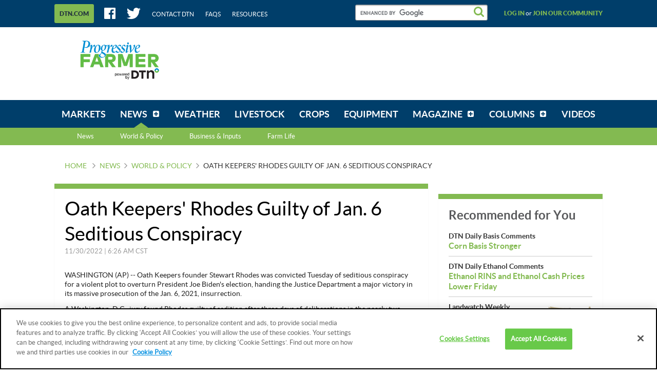

--- FILE ---
content_type: text/html;charset=UTF-8
request_url: https://www.dtnpf.com/agriculture/web/ag/news/world-policy/article?p_p_id=relatedcontent_WAR_mydtnpubliccoreportlet&p_p_lifecycle=0&p_p_state=exclusive&p_p_mode=view&p_p_col_id=column-1&p_p_col_pos=4&p_p_col_count=6&_relatedcontent_WAR_mydtnpubliccoreportlet_renderType=content&v=release-branch%2F20251210%2F793b4bf&cb=0.8428240601685524
body_size: 1587
content:





























































	
	
	

		

			
				
					
						
					
























































	
	
	
		




	
		
			
				


	

		













<div class="box blocks-list blocks-list_2up">
    
        <!-- START: RELATED CONTENT ITEM -->
        




    
    
        
            
            
                
            
        
        













    
	
	
    
    
        
    




    
        
            
        
        
    


<a
    class="excerptLink js-linkClickComponent"
    data-config-link-type="Parsely Recommendation Click"
    data-config-link-title="USDA Jan. 1 Cattle Inventory Report-Jan. 1 Cattle Inventory Down Slightly From Year Ago"
    
    href="/agriculture/web/ag/news/article/2026/01/30/jan-1-cattle-inventory-slightly-year"
>
    
            




<div class="excerptLink-hd">
    <div class="box box_veryTight">
        <div class="text_size14 text_bold">
            USDA Jan. 1 Cattle Inventory Report
        </div>
        <div class="excerptLink-title excerptLink-title_truncate">
            <span class="text_size16 text_bold">
                Jan. 1 Cattle Inventory Down Slightly From Year Ago
            </span>
        </div>
    </div>
</div>
<div class="excerptLink-bd">
    <div class="media">
        
            
                

                <div class="media-img media-img_fixedHeight">
                    
                        
                        
                            
                        
                    
                    <img src="/mydtn-public-core-portlet/servlet/GetStoredImage?category=CMS&symbolicName=2026f30-usda-cows-that-have-calved.png&width=120" alt="All beef cows and heifers that have calved as of Jan. 1, 2026, at 27.6 million head, were down 1% from a year ago, USDA NASS said in its biannual Cattle report on Friday. This chart shows the number of beef cows that have calved by state. (USDA data; DTN map by Kathy Myers)"/>
                </div>
            
            
        

        <div class="media-bd">
            <div class="box box_grounded">
                <time
                    class="hdg mix-hdg_light text_size12"
                    datetime="



2026-01-30T04:19:00-0600">
                    



1/30/2026 | 4:19 PM CST
                </time>
            </div>
            <p class="text_size13"><span class="news_summary_content">All cattle and calves in the United States as of Jan. 1, 2026, totaled...</p>
        </div>
    </div> <!-- ./media -->
</div>
<!-- ./excerptLink-bd -->

        
</a>

    


        <!-- END: RELATED CONTENT ITEM -->
    
        <!-- START: RELATED CONTENT ITEM -->
        




    
    
        
            
            
                
            
        
        













    
	
	
    
    
        
    




    
        
            
        
        
    


<a
    class="excerptLink js-linkClickComponent"
    data-config-link-type="Parsely Recommendation Click"
    data-config-link-title="Best Blog of the Week-Technically Speaking Blog: Spot Corn Futures and the Challenge That It Faces"
    
    href="/agriculture/web/ag/news/article/2026/01/30/technically-speaking-blog-spot-corn"
>
    
            




<div class="excerptLink-hd">
    <div class="box box_veryTight">
        <div class="text_size14 text_bold">
            Best Blog of the Week
        </div>
        <div class="excerptLink-title excerptLink-title_truncate">
            <span class="text_size16 text_bold">
                Technically Speaking Blog: Spot Corn Futures and the Challenge That It Faces
            </span>
        </div>
    </div>
</div>
<div class="excerptLink-bd">
    <div class="media">
        
            
                

                <div class="media-img media-img_fixedHeight">
                    
                        
                        
                            
                        
                    
                    <img src="/mydtn-public-core-portlet/servlet/GetStoredImage?category=CMS&symbolicName=2026f28-ts-blog.png&width=120" alt="The chart above is a daily chart of March corn futures showing plenty of overhead resistance. (DTN ProphetX chart)"/>
                </div>
            
            
        

        <div class="media-bd">
            <div class="box box_grounded">
                <time
                    class="hdg mix-hdg_light text_size12"
                    datetime="



2026-01-30T04:41:00-0600">
                    



1/30/2026 | 4:41 PM CST
                </time>
            </div>
            <p class="text_size13"><span class="news_summary_content">While the corn market has reacted in a positive manner from the...</p>
        </div>
    </div> <!-- ./media -->
</div>
<!-- ./excerptLink-bd -->

        
</a>

    


        <!-- END: RELATED CONTENT ITEM -->
    
</div>
<div class="blocks-list_1down_inside_2up">
    
        <!-- START: RELATED CONTENT ITEM -->
        




    
    
        
            
            
                
            
        
        













    
	
	
    
    
        
    




    
        
            
        
        
    


<a
    class="excerptLink js-linkClickComponent"
    data-config-link-type="Parsely Recommendation Click"
    data-config-link-title="DTN Daily Basis Comments-Corn Basis Stronger"
    
    href="/agriculture/web/ag/news/article/2026/01/31/corn-basis-stronger"
>
    
            




<div class="excerptLink-hd">
    <div class="box box_veryTight">
        <div class="text_size14 text_bold">
            DTN Daily Basis Comments
        </div>
        <div class="excerptLink-title excerptLink-title_truncate">
            <span class="text_size16 text_bold">
                Corn Basis Stronger
            </span>
        </div>
    </div>
</div>
<div class="excerptLink-bd">
    <div class="media">
        
            
            
                
                
            
        

        <div class="media-bd media-bd_fixedHeight">
            <div class="box box_grounded">
                <time
                    class="hdg mix-hdg_light text_size12"
                    datetime="



2026-01-30T06:05:00-0600">
                    



1/30/2026 | 6:05 PM CST
                </time>
            </div>
            <p class="text_size13"><span class="news_summary_content">Soybean, spring wheat, soft red winter wheat and hard red winter wheat basis was steady Friday, while corn...</p>
        </div>
    </div> <!-- ./media -->
</div>
<!-- ./excerptLink-bd -->

        
</a>

    


        <!-- END: RELATED CONTENT ITEM -->
    
    
    
</div>


	
	

			
			
		
	
	



	
	
	

				
				
			

		

	










--- FILE ---
content_type: text/html;charset=UTF-8
request_url: https://www.dtnpf.com/agriculture/web/ag/news/world-policy/article?p_p_id=recommendedforyousidebar_WAR_mydtnpubliccoreportlet&p_p_lifecycle=0&p_p_state=exclusive&p_p_mode=view&p_p_col_id=column-2&p_p_col_pos=1&p_p_col_count=6&_recommendedforyousidebar_WAR_mydtnpubliccoreportlet_uniqueCurrentUrl=2022%2F11%2F30%2Foath-keepers-rhodes-guilty-jan-6&_recommendedforyousidebar_WAR_mydtnpubliccoreportlet_renderType=content&v=release-branch%2F20251210%2F793b4bf&cb=0.4831065816338962
body_size: 1395
content:





























































	
	
	

		

			
				
					
						
					
























































	
	
	
		




	
		
			
				


	

		






<ul class="separatedList">
    <!-- RECOMMENDED ITEM -->
    
        <li>
            
                
                
                    
                        
                        
                            
                        
                    
                    













    
	
	
    
    
        
    




    
        
            
        
        
    


<a
    class="excerptLink js-linkClickComponent"
    data-config-link-type="Unknown Recommendation Click"
    data-config-link-title="DTN Daily Basis Comments-Corn Basis Stronger"
    
    href="/agriculture/web/ag/news/article/2026/01/31/corn-basis-stronger"
>
    
                        


<div class="media media_reverse media_smallest">
    <div class="media-bd">
        <div class="text_size14 text_bold">DTN Daily Basis Comments</div>
        <div class="excerptLink-title">
            <span class="text_size16 text_bold">Corn Basis Stronger</span>
        </div>
    </div>
    
</div>

                    
</a>

                
            
        </li>
    
        <li>
            
                
                
                    
                        
                        
                            
                        
                    
                    













    
	
	
    
    
        
    




    
        
            
        
        
    


<a
    class="excerptLink js-linkClickComponent"
    data-config-link-type="Unknown Recommendation Click"
    data-config-link-title="DTN Daily Ethanol Comments-Ethanol RINS and Ethanol Cash Prices Lower Friday"
    
    href="/agriculture/web/ag/news/article/2026/01/30/ethanol-rins-ethanol-cash-prices"
>
    
                        


<div class="media media_reverse media_smallest">
    <div class="media-bd">
        <div class="text_size14 text_bold">DTN Daily Ethanol Comments</div>
        <div class="excerptLink-title">
            <span class="text_size16 text_bold">Ethanol RINS and Ethanol Cash Prices Lower Friday</span>
        </div>
    </div>
    
</div>

                    
</a>

                
            
        </li>
    
        <li>
            
                
                
                    
                        
                        
                            
                        
                    
                    













    
	
	
        
    
    
    




    
        
            
        
        
    


<a
    class="excerptLink js-linkClickComponent"
    data-config-link-type="Unknown Recommendation Click"
    data-config-link-title="Landwatch Weekly-Recent Farmland Sales in Missouri, North Dakota, South Dakota, Minnesota"
    
    href="/agriculture/web/ag/news/business-inputs/article/2026/01/30/recent-farmland-sales-missouri-north"
>
    
                        


<div class="media media_reverse media_smallest">
    <div class="media-bd">
        <div class="text_size14 text_bold">Landwatch Weekly</div>
        <div class="excerptLink-title">
            <span class="text_size16 text_bold">Recent Farmland Sales in Missouri, North Dakota, South Dakota, Minnesota</span>
        </div>
    </div>
    
        <!-- if img -->
        <div class="media-img">
            
                
                
                    
                
            
            <img src="/mydtn-public-core-portlet/servlet/GetStoredImage?category=CMS&symbolicName=2026f27-01_27_26_map.png&width=90"
                 alt="Per-acre prices of recent farmland sales. (DTN graphic)"/>
        </div>
        <!-- /if img-->
    
</div>

                    
</a>

                
            
        </li>
    
        <li>
            
                
                
                    
                        
                        
                            
                        
                    
                    













    
	
	
    
    
        
    




    
        
            
        
        
    


<a
    class="excerptLink js-linkClickComponent"
    data-config-link-type="Unknown Recommendation Click"
    data-config-link-title="DTN Canola Six Factors-DTN Canola Six Factors"
    
    href="/agriculture/web/ag/news/article/2026/01/30/dtn-canola-six-factors"
>
    
                        


<div class="media media_reverse media_smallest">
    <div class="media-bd">
        <div class="text_size14 text_bold">DTN Canola Six Factors</div>
        <div class="excerptLink-title">
            <span class="text_size16 text_bold">DTN Canola Six Factors</span>
        </div>
    </div>
    
</div>

                    
</a>

                
            
        </li>
    
        <li>
            
                
                
                    
                        
                        
                            
                        
                    
                    













    
	
	
        
    
    
    




    
        
            
        
        
    


<a
    class="excerptLink js-linkClickComponent"
    data-config-link-type="Unknown Recommendation Click"
    data-config-link-title="US Stocks Fall While a Break in Gold Fever Sends Metals Prices Plunging-US Stocks Fall While a Break in Gold Fever Sends Metals Prices Plunging"
    
    href="/agriculture/web/ag/news/world-policy/article/2026/01/30/us-stocks-fall-break-gold-fever"
>
    
                        


<div class="media media_reverse media_smallest">
    <div class="media-bd">
        <div class="text_size14 text_bold">US Stocks Fall While a Break in Gold Fever Sends Metals Prices Plunging</div>
        <div class="excerptLink-title">
            <span class="text_size16 text_bold">US Stocks Fall While a Break in Gold Fever Sends Metals Prices Plunging</span>
        </div>
    </div>
    
</div>

                    
</a>

                
            
        </li>
    
    <!-- /RECOMMENDED ITEM -->
</ul>
<!-- /.separatedList -->


    
    
    


<div class="isHidden js-deferredRenderComponent"
     data-config-render-url="https://www.dtnpf.com/agriculture/web/ag/news/world-policy/article?p_p_id=recommendedforyousidebar_WAR_mydtnpubliccoreportlet&p_p_lifecycle=0&p_p_state=exclusive&p_p_mode=view&_recommendedforyousidebar_WAR_mydtnpubliccoreportlet_uniqueCurrentUrl=2022%2F11%2F30%2Foath-keepers-rhodes-guilty-jan-6&_recommendedforyousidebar_WAR_mydtnpubliccoreportlet_renderType=midArticleContent"
     data-config-enable-spinner="false"
     data-config-target-selector=".js-midArticleRecommendedForYou">
</div>


	
	

			
			
		
	
	



	
	
	

				
				
			

		

	










--- FILE ---
content_type: text/html;charset=UTF-8
request_url: https://www.dtnpf.com/agriculture/web/ag/news/world-policy/article?p_p_id=recommendedforyousidebar_WAR_mydtnpubliccoreportlet&p_p_lifecycle=0&p_p_state=exclusive&p_p_mode=view&_recommendedforyousidebar_WAR_mydtnpubliccoreportlet_uniqueCurrentUrl=2022%2F11%2F30%2Foath-keepers-rhodes-guilty-jan-6&_recommendedforyousidebar_WAR_mydtnpubliccoreportlet_renderType=midArticleContent&v=release-branch%2F20251210%2F793b4bf&cb=0.629093181163908
body_size: 1401
content:





























































	
	
	

		

			
				
					
						
					
























































	
	
	
		




	
		
			
				


	

		






<div class="blocks">
    <div class="blocks-list blocks-list_2up">
        
            
                
                
                    
                        
                        
                            
                        
                    
                    













    
	
	
    
    
        
    




    
        
            
        
        
    


<a
    class="excerptLink js-linkClickComponent"
    data-config-link-type="Unknown Recommendation Click"
    data-config-link-title="Best Blog of the Week-Technically Speaking Blog: Spot Corn Futures and the Challenge That It Faces"
    
    href="/agriculture/web/ag/news/article/2026/01/30/technically-speaking-blog-spot-corn"
>
    
                        



<div class="excerptLink-hd">
    <div class="box box_veryTight">
        <div class="text_size14 text_bold">Best Blog of the Week</div>
        <div class="excerptLink-title excerptLink-title_truncate">
            <span class="text_size16 text_bold">Technically Speaking Blog: Spot Corn Futures and the Challenge That It Faces</span>
        </div>
    </div>
</div>
<div class="excerptLink-bd">
    <div class="media">

        
            
                

                <div class="media-img media-img_fixedHeight">
                    
                        
                        
                            
                        
                    
                    <img src="/mydtn-public-core-portlet/servlet/GetStoredImage?category=CMS&symbolicName=2026f28-ts-blog.png&width=120" alt="The chart above is a daily chart of March corn futures showing plenty of overhead resistance. (DTN ProphetX chart)"/>
                </div>
            
            
        

        <div class="media-bd">
            <div class="box box_grounded">
                <time
                    class="hdg mix-hdg_light text_size12"
                    datetime="



2026-01-30T04:41:00-0600">
                    



1/30/2026 | 4:41 PM CST
                </time>
            </div>
            <p class="text_size13">While the corn market has reacted in a positive manner from the renewed concern about dryness...</p>
        </div>
    </div> <!-- ./media -->
</div>
<!-- ./excerptLink-bd -->

                    
</a>

                
            
        
            
                
                
                    
                        
                        
                            
                        
                    
                    













    
	
	
    
    
        
    




    
        
            
        
        
    


<a
    class="excerptLink js-linkClickComponent"
    data-config-link-type="Unknown Recommendation Click"
    data-config-link-title="USDA Jan. 1 Cattle Inventory Report-Jan. 1 Cattle Inventory Down Slightly From Year Ago"
    
    href="/agriculture/web/ag/news/article/2026/01/30/jan-1-cattle-inventory-slightly-year"
>
    
                        



<div class="excerptLink-hd">
    <div class="box box_veryTight">
        <div class="text_size14 text_bold">USDA Jan. 1 Cattle Inventory Report</div>
        <div class="excerptLink-title excerptLink-title_truncate">
            <span class="text_size16 text_bold">Jan. 1 Cattle Inventory Down Slightly From Year Ago</span>
        </div>
    </div>
</div>
<div class="excerptLink-bd">
    <div class="media">

        
            
                

                <div class="media-img media-img_fixedHeight">
                    
                        
                        
                            
                        
                    
                    <img src="/mydtn-public-core-portlet/servlet/GetStoredImage?category=CMS&symbolicName=2026f30-usda-cows-that-have-calved.png&width=120" alt="All beef cows and heifers that have calved as of Jan. 1, 2026, at 27.6 million head, were down 1% from a year ago, USDA NASS said in its biannual Cattle report on Friday. This chart shows the number of beef cows that have calved by state. (USDA data; DTN map by Kathy Myers)"/>
                </div>
            
            
        

        <div class="media-bd">
            <div class="box box_grounded">
                <time
                    class="hdg mix-hdg_light text_size12"
                    datetime="



2026-01-30T04:19:00-0600">
                    



1/30/2026 | 4:19 PM CST
                </time>
            </div>
            <p class="text_size13">All cattle and calves in the United States as of Jan. 1, 2026, totaled 86.2 million head, slightly...</p>
        </div>
    </div> <!-- ./media -->
</div>
<!-- ./excerptLink-bd -->

                    
</a>

                
            
        
    </div>
</div>


	
	

			
			
		
	
	



	
	
	

				
				
			

		

	










--- FILE ---
content_type: application/javascript; charset=utf-8
request_url: https://fundingchoicesmessages.google.com/f/AGSKWxUHarwnatBFYqP-exlsSHU_NLI1Sdo_3AFaIKH8rJP388AEFx4YorK9VSoc4bHz_tLXILUgYUBah-nkPC-FkEYN8ErDOsAt8MVgEq-G8O253WYHA_4U5BHrk0KgIhsfT4vABJ0qFlee8TJjsZkEShhsI9MFQbE6YgCRn6cWotKUg60mMivAKHuCuAwy/_/ad/realclick./waterad2./direct_ads./adbanner2.&advertiserid=
body_size: -1285
content:
window['3f0c32b9-8af0-4635-868e-a60210ccf1c6'] = true;